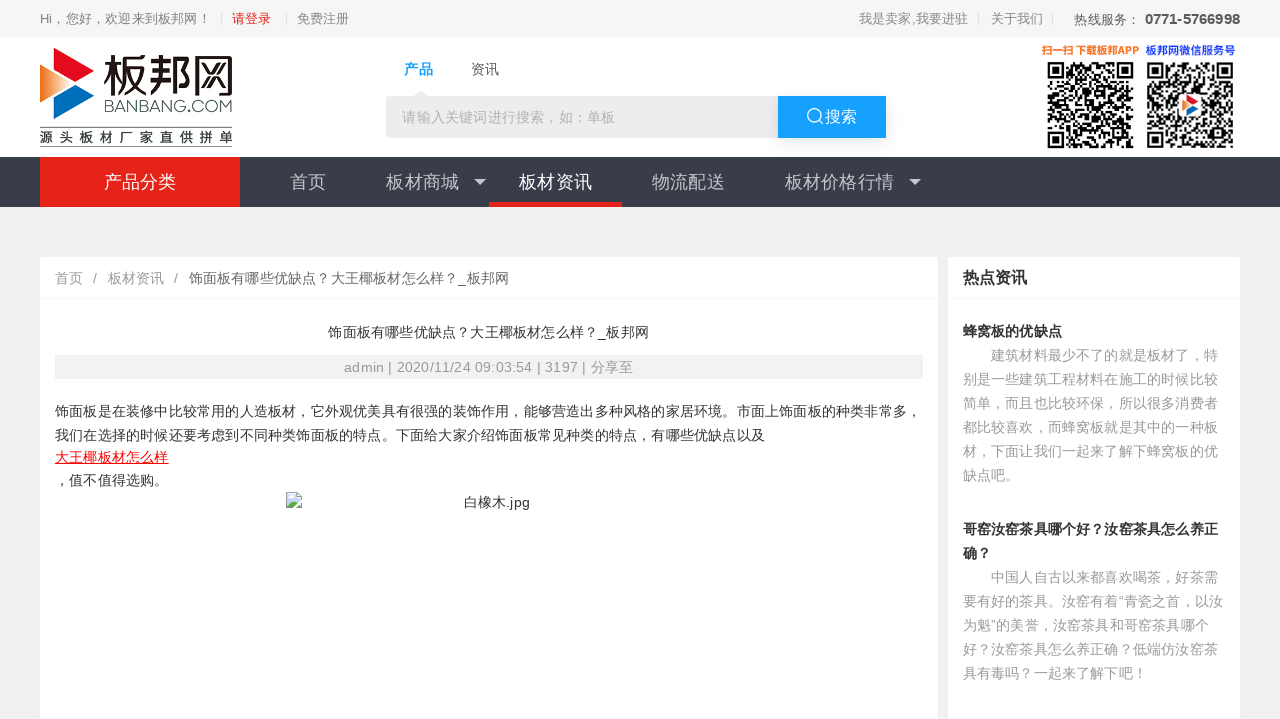

--- FILE ---
content_type: text/html; charset=UTF-8
request_url: http://www.banbang.com/index/article/article/id/10016
body_size: 11016
content:
	<!DOCTYPE html>
<html>
<head>
    <meta charset="utf-8">
    <meta name="viewport" content="width=device-width, initial-scale=1, maximum-scale=1">
    <meta http-equiv="X-UA-Compatible" content="IE=edge,chrome=1">
    <meta name="viewport" content="width=device-width, initial-scale=1, maximum-scale=1">
    <meta name="apple-mobile-web-app-status-bar-style" content="black"> 
    <meta name="apple-mobile-web-app-capable" content="yes">
    <meta name="format-detection" content="telephone=no">
    <title>饰面板有哪些优缺点？大王椰板材怎么样？_板邦网</title>
    <meta name="keywords" content="" />
    <meta name="description" content="饰面板是在装修中比较常用的人造板材，它外观优美具有很强的装饰作用，能够营造出多种风格的家居环境。市面上饰面板的种类非常多，我们在选择的时候还要考虑到不同种类饰面板的特点。下面给大家介绍饰面板常见种类的" />
    <link rel="stylesheet" href="/assets/public/css/base.css">
    <link rel="stylesheet" href="/assets/public/css/swiper.min.css">
    <link rel="stylesheet" href="/assets/public/css/jquery.fancybox.min.css">
    <link rel="stylesheet" href="/assets/index/src/css/layui.css">
    <link rel="stylesheet" href="/assets/public/css/style.css?v=202101251636">
    <script src="/assets/index/src/layui.js"></script>
    <link rel="stylesheet" href="/assets/index/css/index.css">
    <link rel="stylesheet" href="/assets/public/css/mobile.css">
    <meta name="sogou_site_verification" content="ZKkBdSbTwt"/>
</head>
<body  class="nohome ">
    <!-- Header Start -->
	<header class="header">
	    <div class="toolbar">
	    	<div class="cus-container">
				<div class="publicblock clearfix">
					<div class="toolbar-left">
						<p class="welcome"><i class="iconheader icon-welcome"></i>
						Hi，您好，欢迎来到板邦网！						
						</p>
						<p class="member-entry">
							 
								<a href="/index/user/login" class="login-entry">请登录</a>
								<a href="/index/user/register" class="register-entry">免费注册</a>
														
							
						</p>
					</div>
					<div class="toolbar-right">
						<ul class="toolbar-menu">
                            <li><a href="/index/member/settled">我是卖家,我要进驻</a></li>
							<li><a href="/article/1">关于我们</a></li>
						</ul>
						<div class="contact"> 热线服务：
			          		<em>0771-5766998</em>
				        </div>
					</div>
				</div>
			</div>
	    </div>
	    <div class="logo">
	    	<div class="cus-container">
	    		<div class="wrap">
			    	<div class="lg-img">
			    		<a href="/"><img src="/assets/public/images/logo.jpg" alt=""></a>
			    	</div>
			    	<div class="lg-search">
						<div class="in-search-box">
							<div class="search-box downListinput">
							    <input type="text" value="" id="topkeyword" class="dListinput" autocomplete="off" placeholder="请输入关键词进行搜索，如：单板" />
							    <div class="type-search-box">
									<ul class="clearfix type-search-list typeSearchList">
										<li class="fl on" data-index="1"><span>产品</span></li>
										<li class="fl " data-index="2"><span>资讯</span></li>
									</ul>
							    </div>
							    <div class="search-btn-box">
							     <a href="javascript:;" class="search-Btn searchBtn dListsearchbtn ys" id="btn-search" data-index="5" data-headplace="1" data-headposition="4"><em class="icon-svg-Search"></em><span>搜索</span></a>
							    </div>
							</div>
						</div>
			    	</div>
			    	<div class="lg-qrcode">
                        <img src="/assets/public/images/qrcode-download.jpg" alt="">
			    		<img src="/assets/public/images/d_wx_fw.jpg" alt="">
			    	</div>
		    	</div>
	    	</div>
	    </div>
    </header>
    <!-- Header End -->
		
   <div class="menu-header">
        <div class="menu-bar">
            <div class="view">
                <!-- 左侧分类 -->
                <div class="category">
                    <h2>产品分类</h2>
                    <ul class="category-option">
						                        <li class="cat-item top-cat">
                            <div>
                                <a class="txt" href="#">建筑模板</a>
                            </div>
							
                            <div class="sub-cat clearfix">
                                <div class="sub-cat-links Left">
                                    <ul class="sub-group clearfix">
										                                        <li class="Left sub-title">
                                            <a href="#"><i class="i-t"></i>耐用层层过胶</a>
                                        </li>
										                                        <li class="Left sub-title">
                                            <a href="#"><i class="i-t"></i>全一级过胶</a>
                                        </li>
										                                        <li class="Left sub-title">
                                            <a href="#"><i class="i-t"></i>清水覆膜板</a>
                                        </li>
										                                        <li class="Left sub-title">
                                            <a href="#"><i class="i-t"></i>统级芯板</a>
                                        </li>
										                                        <li class="Left sub-title">
                                            <a href="#"><i class="i-t"></i>精选一级材芯</a>
                                        </li>
																			</ul>
                                </div>
                            </div>
							
                        </li>
						                        <li class="cat-item top-cat">
                            <div>
                                <a class="txt" href="#">包装板</a>
                            </div>
							
                            <div class="sub-cat clearfix">
                                <div class="sub-cat-links Left">
                                    <ul class="sub-group clearfix">
																			</ul>
                                </div>
                            </div>
							
                        </li>
						                        <li class="cat-item top-cat">
                            <div>
                                <a class="txt" href="#">木方</a>
                            </div>
							
                            <div class="sub-cat clearfix">
                                <div class="sub-cat-links Left">
                                    <ul class="sub-group clearfix">
										                                        <li class="Left sub-title">
                                            <a href="#"><i class="i-t"></i>进口澳松</a>
                                        </li>
										                                        <li class="Left sub-title">
                                            <a href="#"><i class="i-t"></i>进口白松</a>
                                        </li>
										                                        <li class="Left sub-title">
                                            <a href="#"><i class="i-t"></i>国产松木</a>
                                        </li>
										                                        <li class="Left sub-title">
                                            <a href="#"><i class="i-t"></i>进口铁杉</a>
                                        </li>
										                                        <li class="Left sub-title">
                                            <a href="#"><i class="i-t"></i>进口云杉</a>
                                        </li>
																			</ul>
                                </div>
                            </div>
							
                        </li>
						                        <li class="cat-item top-cat">
                            <div>
                                <a class="txt" href="#">单板</a>
                            </div>
							
                            <div class="sub-cat clearfix">
                                <div class="sub-cat-links Left">
                                    <ul class="sub-group clearfix">
										                                        <li class="Left sub-title">
                                            <a href="#"><i class="i-t"></i>特级三无</a>
                                        </li>
										                                        <li class="Left sub-title">
                                            <a href="#"><i class="i-t"></i>普通三无</a>
                                        </li>
										                                        <li class="Left sub-title">
                                            <a href="#"><i class="i-t"></i>市场板</a>
                                        </li>
										                                        <li class="Left sub-title">
                                            <a href="#"><i class="i-t"></i>开口板</a>
                                        </li>
																			</ul>
                                </div>
                            </div>
							
                        </li>
						                        <li class="cat-item top-cat">
                            <div>
                                <a class="txt" href="#">家具板</a>
                            </div>
							
                            <div class="sub-cat clearfix">
                                <div class="sub-cat-links Left">
                                    <ul class="sub-group clearfix">
																			</ul>
                                </div>
                            </div>
							
                        </li>
						                        <li class="cat-item top-cat">
                            <div>
                                <a class="txt" href="#">刨花板</a>
                            </div>
							
                            <div class="sub-cat clearfix">
                                <div class="sub-cat-links Left">
                                    <ul class="sub-group clearfix">
																			</ul>
                                </div>
                            </div>
							
                        </li>
						                    </ul>
                </div>
                <!-- 导航 -->
			
                <ul class="navigator layui-nav">
					
												<li class="layui-nav-item " >
								<a  href="/index/index">首页</a>
																	
							</li>
													<li class="layui-nav-item " >
								<a  href="/index/shop/shoplist/cid/">板材商城</a>
																		<dl class="layui-nav-child">
																						<dd><a href="/index/shop/shoplist/cid/1">建筑模板</a></dd>
																							<dd><a href="/index/shop/shoplist/cid/2">包装板</a></dd>
																							<dd><a href="/index/shop/shoplist/cid/2">木方</a></dd>
																							<dd><a href="/index/shop/shoplist/cid/4">单板</a></dd>
																							<dd><a href="/index/shop/shoplist/cid/105">中纤板</a></dd>
																							<dd><a href="/index/shop/shoplist/cid/106">刨花板</a></dd>
																				</dl>	
																	
							</li>
													<li class="layui-nav-item layui-this" >
								<a  href="/index/article">板材资讯</a>
																	
							</li>
													<li class="layui-nav-item " >
								<a  href="/index/logistics">物流配送</a>
																	
							</li>
													<li class="layui-nav-item " >
								<a  href="/index/hangqing/jianzhumuban">板材价格行情</a>
																		<dl class="layui-nav-child">
																						<dd><a href="/index/hangqing/jianzhumuban">建筑模板价格</a></dd>
																							<dd><a href="/index/hangqing/mufang">建筑木方价格</a></dd>
																				</dl>	
																	
							</li>
						
                </ul>

            </div>
        </div>
    </div>

 

	

	<div id="main-content" >
		<div class="container1200" >
			<div class="layui-row layui-col-space10">
				<div class="layui-col-xs9" >
					<div class="layui-card">
													
						<div class="layui-card-header">
							<span class="layui-breadcrumb" style="visibility: visible;display: flex;">
								<a href="/">首页</a><span lay-separator="">/</span>
								
																<a href="/index/Article/index">
																			板材资讯<span lay-separator="">/</span>
																	</a>
								
																	<a href='#'><cite>饰面板有哪些优缺点？大王椰板材怎么样？_板邦网</cite></a>
																
							</span>
						</div>
						 

						
						<div class="layui-card-body">
							<div id="article" style="margin-bottom: 20px;">
								<h1 id="article-title" >饰面板有哪些优缺点？大王椰板材怎么样？_板邦网</h1>
								<div class="author">
								admin	| 2020/11/24 09:03:54   | 3197 | 分享至
								</div>
							</div>
							<div id="articl-content">
								<p><span style="line-height: 1.5em; font-family: 宋体;">饰面板是在装修中比较常用的人造板材，它外观优美具有很强的装饰作用，能够营造出多种风格的家居环境。市面上饰面板的种类非常多，我们在选择的时候还要考虑到不同种类饰面板的特点。下面给大家介绍饰面板常见种类的特点，有哪些优缺点以及<a style="text-decoration: underline;color:red" href="https://www.banbang.com" target="_self">大王椰板材怎么样</a>，值不值得选购。</span></p>
<p style="text-align:center"><span style="line-height: 1.5em; font-family: 宋体;"><img src="https://image2.banbang.com/100002/image/586a44deda22b1ecd14887e0b4f26081.jpg" title="白橡木.jpg" alt="白橡木.jpg" width="405" height="309"></span></p>
<p style="line-height: 1.5em;"><span style="font-size: 16px;"><strong><span style="font-size: 16px; font-family: 宋体;">常见</span></strong><strong><span style="font-size: 16px; font-family: 宋体;">种类的特点</span></strong></span></p>
<p style="line-height: 1.5em;"><span style="font-family: 宋体; font-size: 16px;">白橡</span></p>
<p style="line-height: 1.5em;"><span style="font-family: 宋体; font-size: 16px;">色泽略浅，纹理淡雅。直纹虽无鲜明对比，但却有返朴归真之感，装饰效果自然。</span></p>
<p style="line-height: 1.5em;"><span style="font-family: 宋体; font-size: 16px;">红橡</span></p>
<p style="line-height: 1.5em;"><span style="font-family: 宋体; font-size: 16px;">主要产于美国。纹理粗犷，花纹清楚，深受欧美地区喜爱。</span></p>
<p style="line-height: 1.5em;"><span style="font-family: 宋体; font-size: 16px;">雀眼树瘤</span></p>
<p style="line-height: 1.5em;"><span style="font-family: 宋体; font-size: 16px;">看似雀眼。与其他饰板搭配，有如画龙点睛的效果。</span></p>
<p style="line-height: 1.5em;"><span style="font-family: 宋体; font-size: 16px;">玫瑰树瘤</span></p>
<p style="line-height: 1.5em;"><span style="font-family: 宋体; font-size: 16px;">质地细腻，色泽鲜丽，图案独特，适用于点缀配色。</span></p>
<p style="line-height: 1.5em;"><span style="font-family: 宋体; font-size: 16px;">美国樱桃</span></p>
<p style="line-height: 1.5em;"><span style="font-family: 宋体; font-size: 16px;">自然柔美，色泽粉中带绿，高贵典雅，装饰效果呈现高感度视觉效果。</span></p>
<p style="line-height: 1.5em;"><span style="font-family: 宋体; font-size: 16px;">沙比列</span></p>
<p style="line-height: 1.5em;"><span style="font-family: 宋体; font-size: 16px;">线条粗犷，颜色对比鲜明，装饰效果深隽大方，为家具不可缺少的高级木材。</span></p>
<p style="line-height: 1.5em;"><span style="font-family: 宋体; font-size: 16px;">安丽格</span></p>
<p style="line-height: 1.5em;"><span style="font-family: 宋体; font-size: 16px;">色泽略带浅黄，线条高雅迷人，清新逸气，另有一番韵味。</span></p>
<p style="text-align:center"><img src="https://image2.banbang.com/100002/image/9450e0fdfa01502e78652371041350c1.jpg" title="黑胡桃木饰面板1.jpg" alt="黑胡桃木饰面板1.jpg" width="381" height="312"></p>
<p style="line-height: 1.5em;"><span style="font-size: 16px;"><strong><span style="font-size: 16px; font-family: 宋体;">饰面板的优点</span></strong></span></p>
<p style="line-height: 1.5em;"><span style="font-family: 宋体; font-size: 14px;">1<span style="font-size: 16px; font-family: 宋体;">、饰面板在装饰方面具有独到之处。饰面板最关键部分是木皮贴面，而木皮贴面是由天然木材或科技木刨切而成。饰面板，能够展现出风格各异的风范，满足多种家居风格的要求。</span></span></p>
<p style="line-height: 1.5em;"><span style="font-family: 宋体; font-size: 14px;">2<span style="font-size: 16px; font-family: 宋体;">、饰面板是一种纯木质材料，很符合现代人返璞归真的观念，让人们有了一种贴近自然的感觉。</span></span></p>
<p style="line-height: 1.5em;"><span style="font-size: 16px;"><strong><span style="font-size: 16px; font-family: 宋体;">饰面板的缺点</span></strong></span></p>
<p style="line-height: 1.5em;"><span style="font-family: 宋体; font-size: 14px;">1<span style="font-size: 16px; font-family: 宋体;">、饰面板是人造板材，会释放出一定的游离甲醛。质量合格的饰面板产品会将甲醛释放量限制在对人体无害的范围内，在选购时消费者要注意挑选符合环保标准的产品。</span></span></p>
<p style="line-height: 1.5em;"><span style="font-family: 宋体; font-size: 14px;">2<span style="font-size: 16px; font-family: 宋体;">、饰面板在实际应用中，还需要刷漆，是一件比较麻烦浪费时间的事情。</span></span></p>
<p style="line-height:150%"><strong><span style="font-family: 宋体; font-size: 16px;">大王椰板材怎么样？大王椰饰面板值得选购吗？</span></strong></p>
<p style="line-height:150%"><span style="font-family: 宋体; font-size: 16px;">大王椰饰面板精选天然林中百年柳桉原木做基板，进口柳桉木质坚韧，握钉力更强，弯曲断裂现象。经过三次砂光处理，</span><span style="font-family: 宋体; line-height: 150%; text-align: justify;">杜绝毛刺和漏底；板面超强胶合力，开胶不脱落，光滑平整，纹理更加清晰绚丽。上百款花色，满足最流行家装风格的需要。</span></p>
<p style="line-height: 150%;"><a style="text-decoration: underline;color:red" href="https://www.banbang.com" target="_self"><span style="font-size: 16px; font-family: 宋体;">大王椰板材</span></a><span style="font-size: 16px; font-family: 宋体;">怎么样？大王椰板材是大品牌，值得信赖，找大王椰板材上板邦网，如果你想要找更多优质板材，还是要上板邦网。</span></p>							</div>

						</div>
					 </div>
				
					<div class="layui-card ">
						<div class="layui-card-header recomman-top">相关推荐</div>
												<div class="layui-card ">
							<div class="layui-card-body recomman">
								<div class="layui-row layui-col-space10">
									<div class="layui-col-xs2" >
										<img  src="https://www.banbang.com/uploads/202106011242063a5d31060.png" style="width: 100%;height: 160px;"/>
									</div>
									<div class="layui-col-xs10" >
										<h3 class="recomman-title"> 
										<a href="/article/12935">

											俄罗斯视角下的全球木材趋势和中国市场										</a>
										 </h3>
										<div class="recomman-content">
											俄罗斯作为世界上主要的木材出口国之一，不管是其森林工业还是林业政策，都深刻影响着木材市场。										</div>
										<div class="recomman-author">2021/06/08</div>
									</div>
								</div>
							</div>
						</div>
												<div class="layui-card ">
							<div class="layui-card-body recomman">
								<div class="layui-row layui-col-space10">
									<div class="layui-col-xs2" >
										<img  src="https://www.banbang.com/uploads/202104301729044f7ef2918.jpg" style="width: 100%;height: 160px;"/>
									</div>
									<div class="layui-col-xs10" >
										<h3 class="recomman-title"> 
										<a href="/article/12832">

											未来几个月木材价格的上涨232%可能会失去控制										</a>
										 </h3>
										<div class="recomman-content">
											据Randomlength称，每千板英尺木材的价格在上星期飙升到创纪录的1188美元。自新冠疫情爆发以来，木材价格上涨232%。住宅建造商和DIY爱好者不想听，但是天花板可能会更高，甚至更高。										</div>
										<div class="recomman-author">2021/05/11</div>
									</div>
								</div>
							</div>
						</div>
												<div class="layui-card ">
							<div class="layui-card-body recomman">
								<div class="layui-row layui-col-space10">
									<div class="layui-col-xs2" >
										<img  src="https://www.banbang.com/uploads/202104301657272a7ad3655.jpg" style="width: 100%;height: 160px;"/>
									</div>
									<div class="layui-col-xs10" >
										<h3 class="recomman-title"> 
										<a href="/article/12823">

											 胶合板化工原料疯涨，建筑模板厂集体调价中										</a>
										 </h3>
										<div class="recomman-content">
											 涨价”这个词都已经说累了，可奈何行情太坚挺，上涨情况持续存在，建筑木方上涨行情还未结束，建筑模板涨价就已经开始接力进行！										</div>
										<div class="recomman-author">2021/05/11</div>
									</div>
								</div>
							</div>
						</div>
												<div class="layui-card ">
							<div class="layui-card-body recomman">
								<div class="layui-row layui-col-space10">
									<div class="layui-col-xs2" >
										<img  src="https://www.banbang.com/uploads/20210325145650023a18536.jpg" style="width: 100%;height: 160px;"/>
									</div>
									<div class="layui-col-xs10" >
										<h3 class="recomman-title"> 
										<a href="/article/12710">

											全球工业原木市场未来如何发展？										</a>
										 </h3>
										<div class="recomman-content">
											不久前，IndexBox发表了一份关于世界工业原木市场的报告，详尽分析了未来工业原木的发展方向，对当前工业原木市场做了较为详尽的分析。										</div>
										<div class="recomman-author">2021/04/03</div>
									</div>
								</div>
							</div>
						</div>
												<div class="layui-card ">
							<div class="layui-card-body recomman">
								<div class="layui-row layui-col-space10">
									<div class="layui-col-xs2" >
										<img  src="https://www.banbang.com/uploads/202103261659116d3c18880.jpg" style="width: 100%;height: 160px;"/>
									</div>
									<div class="layui-col-xs10" >
										<h3 class="recomman-title"> 
										<a href="/article/12700">

											2021年第一季度全球木材价格指数普遍上涨										</a>
										 </h3>
										<div class="recomman-content">
											由于北美和欧洲对原木的需求增加，全球锯木价格持续在高位运行，木材价格指数在2020年第四季度上涨了8%。										</div>
										<div class="recomman-author">2021/04/01</div>
									</div>
								</div>
							</div>
						</div>
												<div class="layui-card ">
							<div class="layui-card-body recomman">
								<div class="layui-row layui-col-space10">
									<div class="layui-col-xs2" >
										<img  src="https://www.banbang.com/uploads/202103260937304d7792983.jpg" style="width: 100%;height: 160px;"/>
									</div>
									<div class="layui-col-xs10" >
										<h3 class="recomman-title"> 
										<a href="/article/12692">

											价格做烂了，市场乱了，生意还能持续多久？										</a>
										 </h3>
										<div class="recomman-content">
											我们有一种本领：不是把产品做好，而是把价格做低。大多数行业都一样，得点儿小便宜就沾沾自喜，不知不觉之后自己就把自己给灭了。										</div>
										<div class="recomman-author">2021/03/31</div>
									</div>
								</div>
							</div>
						</div>
												<div class="layui-card ">
							<div class="layui-card-body recomman">
								<div class="layui-row layui-col-space10">
									<div class="layui-col-xs2" >
										<img  src="https://www.banbang.com/uploads/20210326165911009829938.jpg" style="width: 100%;height: 160px;"/>
									</div>
									<div class="layui-col-xs10" >
										<h3 class="recomman-title"> 
										<a href="/article/12687">

											受化工等原材料价格影响，全国建筑模板行情普遍上涨1-2元/张										</a>
										 </h3>
										<div class="recomman-content">
											建筑模板价格上涨。据商家反映，自开春以来建筑模板的价格便开始呈现走升趋势，涨幅为1-2元/张。										</div>
										<div class="recomman-author">2021/03/30</div>
									</div>
								</div>
							</div>
						</div>
												<div class="layui-card ">
							<div class="layui-card-body recomman">
								<div class="layui-row layui-col-space10">
									<div class="layui-col-xs2" >
										<img  src="https://www.banbang.com/uploads/202005271634563446e1124.jpeg" style="width: 100%;height: 160px;"/>
									</div>
									<div class="layui-col-xs10" >
										<h3 class="recomman-title"> 
										<a href="/article/12685">

											欧洲采伐减少，导致3月林场原木供应减少										</a>
										 </h3>
										<div class="recomman-content">
											2021年2月初，刚果民主共和国非政府机构保护刚果米扬博生在卢本巴希(Lubumbashi)组织了一次关于血檀(boisrouge)问题的研讨会。										</div>
										<div class="recomman-author">2021/03/30</div>
									</div>
								</div>
							</div>
						</div>
						
					</div>
				</div>
				
				
				<div class="layui-col-xs3">
					
					<div class="layui-card">
						<div class="layui-card-header hotpot-zixun">热点资讯</div>
												<div class="layui-card-body">
							<a href="#">
								<div class="right-side-title">
									<h3 class="recomman-title">
									<a href="/article/7804">
									
										蜂窝板的优缺点									</a>
									 </h3>
								</div>
								<div class="right-side-p">
									
	　　建筑材料最少不了的就是板材了，特别是一些建筑工程材料在施工的时候比较简单，而且也比较环保，所以很多消费者都比较喜欢，而蜂窝板就是其中的一种板材，下面让我们一起来了解下蜂窝板的优缺点吧。
								</div>
							</a>
						 
						</div>
												<div class="layui-card-body">
							<a href="#">
								<div class="right-side-title">
									<h3 class="recomman-title">
									<a href="/article/7233">
									
										哥窑汝窑茶具哪个好？汝窑茶具怎么养正确？									</a>
									 </h3>
								</div>
								<div class="right-side-p">
									
	　　中国人自古以来都喜欢喝茶，好茶需要有好的茶具。汝窑有着“青瓷之首，以汝为魁”的美誉，汝窑茶具和哥窑茶具哪个好？汝窑茶具怎么养正确？低端仿汝窑茶具有毒吗？一起来了解下吧！


	

								</div>
							</a>
						 
						</div>
												<div class="layui-card-body">
							<a href="#">
								<div class="right-side-title">
									<h3 class="recomman-title">
									<a href="/article/8493">
									
										粉红色象牙木木材树种详解									</a>
									 </h3>
								</div>
								<div class="right-side-p">
									
	　　粉红象牙木是世界珍稀的重木，是祖鲁族的神木。这种木头质地坚硬，非常实心重手，纹理也很特别，所以很适合做一些工艺品，由于粉红色象牙木生长非常缓慢，加上分布的散，所以很难得。主要分布在非洲的南非								</div>
							</a>
						 
						</div>
												<div class="layui-card-body">
							<a href="#">
								<div class="right-side-title">
									<h3 class="recomman-title">
									<a href="/article/8117">
									
										黄杨木的特征和鉴别方法									</a>
									 </h3>
								</div>
								<div class="right-side-p">
									
	　　黄杨木又称为鱼鳞黄杨，木色呈鲜黄或是黄褐色，表面具有油润的光泽而被人称为象牙黄，通常人们用于雕刻，但是现在市场上有很多假的黄杨木，那么黄杨木如何鉴别真假呢？现将真假黄杨木鉴别方法大致给大家讲								</div>
							</a>
						 
						</div>
												<div class="layui-card-body">
							<a href="#">
								<div class="right-side-title">
									<h3 class="recomman-title">
									<a href="/article/6308">
									
										门锁打不开怎么办？门锁打不开原因和处理方法									</a>
									 </h3>
								</div>
								<div class="right-side-p">
									
	　　门锁还好好的，但是钥匙就是打不开，那么是什么原因导致的呢。下面小编为大家介绍下集中门锁打不开的原因和解决办法。


	

	门锁打不开有几种情况：


	　　锁具卡住异物
								</div>
							</a>
						 
						</div>
												<div class="layui-card-body">
							<a href="#">
								<div class="right-side-title">
									<h3 class="recomman-title">
									<a href="/article/8890">
									
										如何鉴别绿檀？									</a>
									 </h3>
								</div>
								<div class="right-side-p">
									
	自古以来，人们通常都习惯于按照木材的颜色或花纹来为木材命名，什么紫檀、黄花梨、乌木、红木、鸡翅木都是如此。今天要说到的“绿檀”也是其中之一。


	

	绿檀也被叫做百乐圣檀，是愈疮木								</div>
							</a>
						 
						</div>
												<div class="layui-card-body">
							<a href="#">
								<div class="right-side-title">
									<h3 class="recomman-title">
									<a href="/article/1">
									
										「关于我们」-板邦网简介|广西板邦供应链集团有限公司简介-板邦网									</a>
									 </h3>
								</div>
								<div class="right-side-p">
									广西板邦供应链集团有限公司（原广西找板材电子商务有限公司）旗下运营的板邦网（官网网址： www.banbang.com）、于 2016 年 4 月 15 日，正式推出平台试运营。								</div>
							</a>
						 
						</div>
												<div class="layui-card-body">
							<a href="#">
								<div class="right-side-title">
									<h3 class="recomman-title">
									<a href="/article/8695">
									
										杉木的优缺点									</a>
									 </h3>
								</div>
								<div class="right-side-p">
									
	　　目前市面上对于床板材料的售卖可谓是琳琅满目，千差万别，而这其中的佼佼者要数实木、红椿、杉木几种，杉木也叫香杉木，因为杉木自然的带有一种木材的芬芳，一般来讲杉木分为有巴结和无巴结两种，显而易见								</div>
							</a>
						 
						</div>
												<div class="layui-card-body">
							<a href="#">
								<div class="right-side-title">
									<h3 class="recomman-title">
									<a href="/article/12641">
									
										如何去除建筑模板上的混凝土和清除表面的污渍？									</a>
									 </h3>
								</div>
								<div class="right-side-p">
									施工过程中我们经常看到混凝土粘在建筑木模板上不能去除的现象，为什么混凝土会粘在建筑木模板上？贴好之后应该怎样处理？								</div>
							</a>
						 
						</div>
												<div class="layui-card-body">
							<a href="#">
								<div class="right-side-title">
									<h3 class="recomman-title">
									<a href="/article/7698">
									
										地板接缝变大原因和处理方法									</a>
									 </h3>
								</div>
								<div class="right-side-p">
									
	　　地板安装时接缝不大，但是没想到使用久了使得地板接缝处越来越大。那么让我们一起来了解下地板接缝变大原因和处理方法吧。


	

	　　地板接缝变大原因


	　　1、地板接缝变								</div>
							</a>
						 
						</div>
												<div class="layui-card-body">
							<a href="#">
								<div class="right-side-title">
									<h3 class="recomman-title">
									<a href="/article/8758">
									
										南通家具市场有哪几家？其具体地址在哪里？									</a>
									 </h3>
								</div>
								<div class="right-side-p">
									
	　　家具的采购不仅要符合自己的心意，也要考虑到装修风格、实用性、周围环境等，采购家具最好多去几个家具市场，多比几家门店。就算是同一个品牌，在不同的家具市场可能也有不同的价位，只有比较之后才能做到								</div>
							</a>
						 
						</div>
												<div class="layui-card-body">
							<a href="#">
								<div class="right-side-title">
									<h3 class="recomman-title">
									<a href="/article/13643">
									
										2022年04月20日建筑木方交易指导价格									</a>
									 </h3>
								</div>
								<div class="right-side-p">
									2022年04月20日建筑木方交易指导价格,最新建筑模板行情,最新木方行情,板帮网								</div>
							</a>
						 
						</div>
											</div>
				</div>
			</div>
		</div>

		

	</div>


	

	
	

	<!-- 主要内容end -->
<!-- Footer Start -->
<footer>
	<div class="section-nav">
		<div class="cus-container">
			<div class="foot-links">
				<span class="links-title">友情链接：</span>
							</div>
		</div>
	</div>

	<div class="section-guide">
		<div class="cus-container">
			<div class="foot-list">
				<div class="mod-ft service">
					<div class="hd">
						<div class="icon-mod"><i class="iconfont icon-kefu"></i></div>
						<h3>在线客服</h3>
					</div>
					<div class="bd">
						<p>客服热线：0771-5766998</p>
						<p>客服ＱＱ：9507319</p>
						<p>微信公众号：板邦网</p>
						<p>邮箱：service@banbang.com</p>
					</div>
				</div>
				<div class="mod-ft">
					<div class="hd">
						<div class="icon-mod"><i class="iconfont icon-show_goumai_fill"></i></div>
						<h3>我要买板材</h3>
					</div>
					<div class="bd">
						<a href="/index/help/findgoods" target="_blank">如何自己找货</a>
						<a href="/index/help/transaction" target="_blank">如何委托交易</a>
						<a href="/index/help/matchinglist" target="_blank">如何查看撮合单状态</a>
						<a href="/index/help/transactionsheet" target="_blank">如何查看交易单状态 </a>
					</div>
				</div>
				<div class="mod-ft">
					<div class="hd">
						<div class="icon-mod"><i class="iconfont icon-che-tianchong"></i></div>
						<h3>我要卖板材</h3>
					</div>
					<div class="bd">
						<a href="/index/help/issueorder" target="_blank">如何发布订单</a>
						<a href="/index/help/supplycommodity" target="_blank">如何为采购信息供货</a>
					</div>
				</div>
				<div class="mod-ft">
					<div class="hd">
						<div class="icon-mod f20"><i class="iconfont icon-wenhao"></i></div>
						<h3>帮助中心</h3>
					</div>
					<div class="bd">
						<a href="/index/help/registerflow" target="_blank">注册流程</a>
						<a href="/index/help/forgotpassword" target="_blank">无法登录/忘记密码</a>
						<a href="/index/help/finance" target="_blank">财务管理</a>
						<a href="/index/help/evaluate" target="_blank">如何评价</a>
						<a href="/index/help/account" target="_blank">修改账户信息</a>
						<a href="/index/help/feedback" target="_blank">在线意见反馈</a>
					</div>
				</div>
				<div class="mod-ft wx-qrcode">
					<div class="hd">
						<div class="icon-mod"><i class="iconfont icon-erweima"></i></div>
						<h3>关注我们</h3>
					</div>

					<div class="bd">
						<div class="wx-fw">
							<div class="tl">板邦交易平台<br>(微信服务号)</div>
							<div class="tm">
								<img src="/assets/public/images/d_wx_fw.jpg" alt="">
							</div>
						</div>
						<div class="wx-dy">
							<div class="tl">板邦网视点 <br>(微信订阅号)</div>
							<div class="tm">
								<img src="/assets/public/images/d_wx_dy.jpg" alt="">
							</div>
						</div>
					</div>
				</div>
			</div>
		</div>
	</div>

	<div class="section-copyright">
		<div class="cus-container">
			<div class="cp-list">
				<p class="cp-item item1">
					COPYRIGHT © 2015-2020 板邦网 www.banbang.com 广西板邦供应链集团有限公司 	<a href="https://beian.miit.gov.cn" target="_blank">桂ICP备15009294号-15</a>  |
					<a href="https://beian.miit.gov.cn" target="_blank">增值电信业务经营许可证：桂B2-20180086</a> |
					<a href="/article/1" rel="nofollow" target="_blank">关于我们</a> |
					<a href="/article/1" rel="nofollow" target="_blank">联系我们</a>
				</p>
				<div class="cp-item item3">
					<a rel="nofollow" target="_blank"
						href="http://www.beian.gov.cn/portal/registerSystemInfo?recordcode=45010302001737"><img
							src="/assets/public/images/beian.png">桂公网安备 45010302001737号</a>
				</div>
				<p class="cp-item item2">
					<a href="javascript:void(0)" title="网警图标" target="_blank">
						<img src="/assets/public/images/gswj.png" alt="网警图标">
					</a>

					<a href="javascript:void(0)" title="可信网站图标" target="_blank">
						<img src="/assets/public/images/aqjc.png" alt="可信网站图标">
					</a>
				</p>
			</div>
		</div>
	</div>
</footer>
<!-- Footer End -->
<!-- 右侧固定工具栏
    <div class="site-tool">
        <a  href="javascript:void(0);" id="openZoosUrlpre" >
            <i class="iconfont icon-kefu"></i>
            在线咨询
        </a>
    </div>
     -->
</body>

<script data-localSrc="/assets/public/js/swiper.min.js" src="https://lib.baomitu.com/Swiper/5.4.5/js/swiper.min.js">
</script>
<script data-localSrc="/assets/public/js/jquery.min.js" src="https://lib.baomitu.com/jquery/1.12.4/jquery.min.js">
</script>
<script data-localSrc="/assets/public/js/jquery.validate.min.js"
	src="https://cdn.jsdelivr.net/npm/jquery-validation@1.19.2/dist/jquery.validate.min.js"></script>
<script data-localSrc="/assets/public/js/jquery.fancybox.min.js"
	src="https://lib.baomitu.com/fancybox/3.5.7/jquery.fancybox.min.js"></script>
<script src="/assets/public/js/area.js"></script>
<script src="/assets/public/js/select.js"></script>
<script src="/assets/public/js/main.js"></script>
<!-- <script language="javascript" src="https://dkt.zoosnet.net/JS/LsJS.aspx?siteid=DKT70867337&lng=cn"></script> -->
<script language="javascript" type="text/javascript" src="https://js.users.51.la/18769766.js"></script>
<noscript><a href="https://www.51.la/?18769766" target="_blank" rel="nofollow"><img
			alt="&#x6211;&#x8981;&#x5566;&#x514D;&#x8D39;&#x7EDF;&#x8BA1;" src="https://img.users.51.la/18769766.asp"
			style="border:none" /></a></noscript>
<script src="https://s19.cnzz.com/z_stat.php?id=1273717015&web_id=1273717015" language="JavaScript"></script>
<script>
	function errorload(elem) { //cdn错误
		if (elem.getAttribute('data-errorTimes') == 1) {
			elem.onerror = null; // 执行完onerror事件后，置οnerrοr=null 来清除onerror事件。
			return;
		}
		elem.setAttribute('data-errorTimes', 1);
		var _src = elem.getAttribute('data-localSrc');
		loadScript(_src, elem);
	}

	function loadScript(_src, prevEl) { //引入本地js
		var _el = document.createElement('script');
		_el.src = _src;
		if (prevEl) {
			prevEl.parentNode.insertBefore(_el, prevEl.nextSibling);
		} else {
			document.body.appendChild(_el);
		}
	}
	var bdvid = '
	';
	(function() {
		var bp = document.createElement('script');
		var curProtocol = window.location.protocol.split(':')[0];
		if (curProtocol === 'https') {
			bp.src = 'https://zz.bdstatic.com/linksubmit/push.js';
		} else {
			bp.src = 'http://push.zhanzhang.baidu.com/push.js';
		}
		var s = document.getElementsByTagName("script")[0];
		s.parentNode.insertBefore(bp, s);

		var hm = document.createElement("script");
		hm.src = "https://hm.baidu.com/hm.js?659ce9551bf9d87d1148eb59bc1b81ac";
		var s = document.getElementsByTagName("script")[0];
		s.parentNode.insertBefore(hm, s);
	})();
</script>


</html>
 

--- FILE ---
content_type: text/css
request_url: http://www.banbang.com/assets/public/css/style.css?v=202101251636
body_size: 17839
content:
/*other*/
@font-face { font-family: "iconfont"; src: url('[data-uri]') format('woff2'); }
.iconfont { font-family: "iconfont" !important; font-size: 16px; font-style: normal; -webkit-font-smoothing: antialiased; -moz-osx-font-smoothing: grayscale }
.icon-link:before { content: "\e94c" }
.icon-aui-icon-close:before { content: "\e606" }
.icon-aui-icon-down:before { content: "\e60b" }
.icon-aui-icon-left:before { content: "\e615" }
.icon-aui-icon-right:before { content: "\e628" }
.icon-aui-icon-top:before { content: "\e62c" }
.icon-right-circle-fill:before { content: "\e6d2" }
.icon-left-circle-fill:before { content: "\e6d3" }

/*banbang*/
@font-face {font-family: "iconfont";
  src: url('../fonts/iconfont.eot?t=1599120024040');
  src: url('../fonts/iconfont.eot?t=1599120024040#iefix') format('embedded-opentype'),
  url('[data-uri]') format('woff2'),
  url('../fonts/iconfont.woff?t=1599120024040') format('woff'),
  url('../fonts/iconfont.ttf?t=1599120024040') format('truetype'),
  url('../fonts/iconfont.svg?t=1599120024040#iconfont') format('svg');
}

.icon-icon5:before { content: "\e623"; }
.icon-icon3:before { content: "\e63b"; }
.icon-icon4:before { content: "\e63d"; }
.icon-lianxidianhua:before { content: "\e626"; }
.icon-dianzan:before { content: "\e635"; }
.icon-jiahao:before { content: "\e636"; }
.icon-jianhao:before { content: "\e637"; }
.icon-shouhou:before { content: "\e638"; }
.icon-gouwuche:before { content: "\e633"; }
.icon-kefu-ermai:before { content: "\e634"; }
.icon-jia:before { content: "\e600"; }
.icon-jian:before { content: "\e601"; }
.icon-baojiaquotation:before { content: "\e63a"; }
.icon-baojiaquotation2:before { content: "\e63c"; }
.icon-xiangxia1:before { content: "\e60c"; }
.icon-weizhi:before { content: "\e650"; }
.icon-ziyuan:before { content: "\e64b"; }
.icon-shouji1:before { content: "\e639"; }
.icon-erweima1:before { content: "\e668"; }
.icon-xuanzhongjiaobiao:before { content: "\e610"; }
.icon-remen:before { content: "\e8c9"; }
.icon-xiangshang:before { content: "\e616"; }
.icon-xiangyou:before { content: "\e61a"; }
.icon-xiangyou1:before { content: "\e61b"; }
.icon-xiangzuo:before { content: "\e61d"; }
.icon-xiangzuo1:before { content: "\e61e"; }
.icon-icon1:before { content: "\e62f"; }
.icon-icon:before { content: "\e630"; }
.icon-icon11:before { content: "\e631"; }
.icon-icon2:before { content: "\e632"; }
.icon-yunshuzhongwuliu-xianxing:before { content: "\e882"; }
.icon-jiesuan-xianxing:before { content: "\e895"; }
.icon-xinwenzixun-xianxing:before { content: "\e8a7"; }
.icon-weixin:before { content: "\e62c"; }
.icon-erweima:before { content: "\e701"; }
.icon-che-tianchong:before { content: "\e65c"; }
.icon-wenhao:before { content: "\e7a1"; }
.icon-kefu:before { content: "\e62d"; }
.icon-show_goumai_fill:before { content: "\e627"; }

body { background-color: #f5f5f5; }
html,body { height: 100%; }
.cus-container { width: 1200px; margin: 0 auto; }

.trans { -webkit-transition: .3s ease; -o-transition: .3s ease; transition: .3s ease; }

.ovf-line2 { overflow: hidden; text-overflow: ellipsis; display: -webkit-box; -webkit-line-clamp: 2; -webkit-box-orient: vertical; }
a[href="https://www.51.la/?comId=18769766"],
a[href="https://www.cnzz.com/stat/website.php?web_id=1273717015"] { margin: 0 auto; width: 100%; background: #1d1d1d; text-align: center; }
a[href="https://www.cnzz.com/stat/website.php?web_id=1273717015"] { color: #fff; padding: 5px 0; }

.triangle-left { width: 0; height: 0; border-top: 10px solid transparent; border-right: 10px solid #fbd65d; border-bottom: 10px solid transparent; }

/*Header*/
/*.header { margin-bottom: 10px; }*/
/*Header-toolbar*/
.header .toolbar { height: 37px; background: #F6F6F6; line-height: 37px; font-size: 13px; }
.header .toolbar a { color: #878787; }
.header .toolbar-left { height: 100%; float: left; }
.header .toolbar-left .welcome { color: #808080; float: left; position: relative; line-height: 37px; }
.header .toolbar-left .welcome i { display: block; position: absolute; left: 0; top: 50%; margin-top: -8px; width: 14px; height: 14px; }
.header .toolbar-left .member-entry { float: left; margin-left: 10px; line-height: 37px; }
.header .toolbar-left .member-entry a { height: 12px; border-left: 1px solid #E1E1E1; padding: 0 10px; display: inline-block; line-height: 12px; }
.header .toolbar-left .login-entry { color: #e62318; }
.header .toolbar-right { float: right; height: 37px; }
.header .toolbar-right .toolbar-menu { float: left; }
.header .toolbar-right .toolbar-menu li { float: left; border-left: 1px solid transparent; border-right: 1px solid transparent; position: relative; }
.header .toolbar-right .toolbar-menu li a { display: block; padding: 0 10px; position: relative; line-height: 37px; transition: all 0.3s; }
.header .toolbar-right .toolbar-menu li a:hover { color: #e62318 }
.header .toolbar-right .toolbar-menu li a:before { content: ""; display: block; position: absolute; width: 1px; height: 12px; top: 50%; margin-top: -6px; right: 0; background: #E1E1E1; }
.header .toolbar-right .contact { float: left; color: #5B5B5B; height: 100%; padding: 0 0 0 20px; }
.header .toolbar-right .contact em { font-size: 15px; font-family: arial; font-weight: 700; }

/*Header-logo*/
/*.header .logo { border-bottom: 1px solid #f6f6f6; }*/
.header .logo { background: #fff; }
.header .logo .wrap { width: 100%; height: 120px; display: flex; justify-content: space-between; align-items: center; }
.header .lg-img img { max-height: 100px; }

/*lg-search*/
.fl { float: left; }
.lg-search .in-search-box { width: 500px; margin: 0 auto; left: 0px; height: 42px; position: relative; z-index: 20; }
.lg-search .in-search-box .search-box { width: 100%; height: 42px; position: relative; margin-top: 40px; box-sizing: border-box; border-radius: 4px; }
.lg-search .in-search-box .search-box input[type="text"] { width: 100%; padding-right: 16px; padding-left: 16px; font-size: 14px; box-sizing: border-box; border-radius: 4px; height: 100%; background-color: rgba(255, 255, 255, 0.85); color: rgba(0, 0, 0, 0.65); background: rgba(236, 236, 236, 0.95); }
.lg-search .in-search-box .search-box .type-search-box { position: absolute; top: -42px; left: 0; letter-spacing: 0.4px; padding-left: 4px; }
.lg-search .in-search-box .search-box .type-search-box .type-search-list li { position: relative; color: rgba(255, 255, 255, 0.85); margin-right: 10px; padding-bottom: 11px; }
.lg-search .in-search-box .search-box .type-search-box .type-search-list li span { display: block; padding: 4px 14px; font-size: 14px; line-height: 22px; cursor: pointer; color: rgba(255, 255, 255, 0.85); color: rgba(0, 0, 0, 0.45); color: rgba(0, 0, 0, 0.65); border-radius: 50px; }
.lg-search .in-search-box .search-box .type-search-box .type-search-list li.on { color: #17A1FF; font-weight: bold; }
.lg-search .in-search-box .search-box .type-search-box .type-search-list li span:hover { background: rgba(0, 0, 0, 0.02); }
.lg-search .in-search-box .search-box .type-search-box .type-search-list li.on span { color: #17A1FF; }
.lg-search .in-search-box .in-search-box .search-box .type-search-box .type-search-list li.on span { color: #17A1FF; }
.lg-search .in-search-box .in-search-box .search-box .type-search-box .type-search-list li.on:before { content: ''; }
.lg-search .in-search-box .search-box .type-search-box .type-search-list li[data-index="1"]:hover, .lg-search .in-search-box .search-box .type-search-box .type-search-list li[data-index="1"].on { color: #17A1FF; }
.lg-search .in-search-box .search-box .type-search-box .type-search-list li[data-index="1"]:hover span, .lg-search .in-search-box .search-box .type-search-box .type-search-list li[data-index="1"].on span { color: #17A1FF; }
.lg-search .in-search-box .search-box .type-search-box .type-search-list li[data-index="2"]:hover, .lg-search .in-search-box .search-box .type-search-box .type-search-list li[data-index="2"].on { color: #00CFDD; }
.lg-search .in-search-box .search-box .type-search-box .type-search-list li[data-index="2"]:hover span, .lg-search .in-search-box .search-box .type-search-box .type-search-list li[data-index="2"].on span { color: #00CFDD; }
.lg-search .in-search-box .search-box .type-search-box .type-search-list li[data-index="3"]:hover, .lg-search .in-search-box .search-box .type-search-box .type-search-list li[data-index="3"].on { color: #3DB060; }
.lg-search .in-search-box .search-box .type-search-box .type-search-list li[data-index="3"]:hover span, .lg-search .in-search-box .search-box .type-search-box .type-search-list li[data-index="3"].on span { color: #3DB060; }
.lg-search .in-search-box .search-box .type-search-box .type-search-list li:before { position: absolute; bottom: -2px; left: 50%; margin-left: -7px; border-left: 9px solid transparent; border-right: 9px solid transparent; border-bottom: 4px solid rgba(255, 255, 255, 0.85); border-bottom: 6px solid rgba(236, 236, 236, 0.95); }
.lg-search .in-search-box .search-box .type-search-box .type-search-list li.on:before { content: ''; }

/*btn*/
.lg-search .in-search-box .search-box .search-btn-box { position: absolute; right: 0; top: 0px; width: 144px; width: 108px; height: 100%; }
.lg-search .in-search-box .search-box .search-btn-box .search-Btn { display: block; width: 100%; height: 100%; box-sizing: border-box; -moz-transition: all 0.3s; -ms-transition: all 0.3s; -webkit-transition: all 0.3s; transition: all 0.3s; height: 42px; line-height: 42px; position: relative; margin: 0; text-align: center; color: #fff; box-shadow: 0px 4px 16px 0px rgba(0, 0, 0, 0.1); }
.lg-search .in-search-box .search-box .search-btn-box .search-Btn.ys { background-color: #17A1FF; }
.lg-search .in-search-box .search-box .search-btn-box .search-Btn .icon-svg-Search { vertical-align: -2px; margin-right: 2px; display: inline-block; width: 16px; height: 16px; background: url(../images/searchIcon.svg) no-repeat center / 100%; }
.lg-search .in-search-box .search-box .search-btn-box .search-Btn span { font-size: 16px; display: inline-block; color: #fff; }
.lg-search .in-search-box .search-box input[type="text"]::-webkit-input-placeholder { color: rgba(0, 0, 0, 0.25); }
.lg-search .in-search-box .search-box input[type="text"]:-moz-placeholder { color: rgba(0, 0, 0, 0.25); }
.lg-search .in-search-box .search-box input[type="text"]::-moz-placeholder { color: rgba(0, 0, 0, 0.25); }
.lg-search .in-search-box .search-box input[type="text"]:-ms-input-placeholder { color: rgba(0, 0, 0, 0.25); }

/*lg-qrcode*/
.header .lg-qrcode { display: flex; }
.header .lg-qrcode img { max-height: 115px; }

/*nav*/
.slidebanner .index-banner .logo-nav-line { display: flex; padding-top: 10px; margin-bottom: 10px; }
.nax-box { width: 100%; height: 60px; }
.slidebanner .index-banner .index-nav { position: relative; z-index: 195;}

.slidebanner .index-banner .index-nav .index-nav-ul > li { display: inline-block; margin-left: 20px; margin-right: 20px; float: left; position: relative; }
.slidebanner .index-banner .index-nav .index-nav-ul > li > a, .slidebanner .index-banner .index-nav .index-nav-ul > li > .left-linebox > a { display: block; line-height: 60px; font-size: 18px; color: rgba(0, 0, 0, 0.65); font-weight: bold; position: relative; letter-spacing: 0.6px; }
.slidebanner .index-banner .index-nav .index-nav-ul > li > a:hover { color: #17A1FF; }

/*swiper*/
.banner-swiper-sec { background-color: #fde6e4; }
.slidebanner { height: 450px; overflow: hidden; }
.slidebanner .swiper-slide img { width: 100%; height: 450px; object-fit: cover }
.slidebanner .swiper-button-prev, .slidebanner .swiper-button-next { color: #fff; opacity: 0.9; font-size: 22px; line-height: 44px; text-align: center }
.slidebanner .swiper-button-prev:focus, .slidebanner .swiper-button-next:focus { outline: none }
.slidebanner .swiper-button-prev:hover, .slidebanner .swiper-button-next:hover { opacity: 1 }
.slidebanner .swiper-button-prev, .slidebanner .swiper-button-next { background: none; cursor: pointer; }
.slidebanner .pagination { position: absolute; left: 0; text-align: center; bottom: 5px; width: 100%; z-index: 999 }
.slidebanner .swiper-button-prev { left: 15px; z-index: 999 }
.slidebanner .swiper-button-next { right: 15px; z-index: 999 }
.slidebanner .swiper-button-prev:after, .slidebanner .swiper-button-next:after { content: none!important; }
.slidebanner .swiper-button-prev i, .slidebanner .swiper-button-next i { font-size: 40px }
.slidebanner .effect-wrap-swiper .swiper-button-prev { transform: translateX(-100px); opacity: 0; transition: all 0.3s }
.slidebanner .effect-wrap-swiper .swiper-button-next { transform: translateX(100px); opacity: 0; transition: all 0.3s }
.slidebanner .effect-wrap-swiper:hover .swiper-button-prev, .slidebanner .effect-wrap-swiper:hover .swiper-button-next { transform: translateX(0); opacity: 1 }
.slidebanner .swiper-button-next.swiper-button-disabled, .slidebanner .swiper-button-prev.swiper-button-disabled { pointer-events: auto }
.slidebanner .swiper-container-horizontal>.swiper-pagination-bullets, .slidebanner .swiper-pagination-custom, .slidebanner .swiper-pagination-fraction { bottom: 0; left: 0; width: 100%; z-index: 200; -webkit-transition: all 200ms linear; transition: all 200ms linear }
.slidebanner .swiper-pagination-bullet { width: 6px; height: 3px; display: inline-block; border-radius: 1px; background-color: #fff; opacity: 0.8; cursor: pointer; -webkit-transition: all 200ms linear; transition: all 200ms linear; margin: 0 4px }
.slidebanner .swiper-pagination-bullet:hover { background-color: var(--gray) }
.slidebanner .swiper-pagination-bullet-active:hover, .slidebanner .swiper-pagination-bullet-active { opacity: 1; background-color: #f60; width: 20px; box-shadow: 0 2px 8px 0 rgba(0, 0, 0, 0.1); -webkit-transition: all 200ms linear; transition: all 200ms linear }
.slidebanner .swiper-pagination-bullet:active, .slidebanner .swiper-pagination-bullet:focus { border: none; outline: none }

/*Cat*/
.catrec-list { margin-top: 30px; }
.catrec-list li { box-sizing: border-box; padding-left: 20px; width: 366px; height: 40px; line-height: 40px; margin: 0 16px 10px 0; border-radius: 6px; background: #f5f6f9; float: left; display: flex; }
.catrec-list li:nth-child(3n) { margin-right: 0; }
.catrec-list li .cat-title { font-size: 16px; color: #333; margin: 0 11px 0 0; font-weight: bold; }
.catrec-list li .cat-title .iconfont { color: #2CAEFF; font-size: 18px; margin-right: 6px; vertical-align: -1px; }
.catrec-list li .rec-link { font-size: 12px; margin-right: 8px; vertical-align: 1px; color: #666; }

/*产品分类*/
.none { display: none }
.Left { float: left }
.menu-header { background-color: #fff }
.menu-header .menu-bar { height: 50px; background: #393d49; }
.view { width: 1200px; margin: 0 auto }
.menu-header .menu-bar .category { width: 200px; position: relative; float: left; cursor: pointer; z-index: 100 }
.menu-header .menu-bar .category h2 { font-weight: 400; background: #e62318; height: 50px; line-height: 50px; text-align: center; color: #fff; font-size: 18px }
.category-option { width: 200px; height: 450px; box-sizing: border-box; padding: 9px 0 9px; background: #20212d; position: absolute; z-index: 101; display: none; }
.home .category-option { display: block; }
.category-option .cat-item { height: 50px; line-height: 50px; vertical-align: top; transition: .2s ease-in-out }
.category-option .cat-item .sub-cat { overflow: hidden; display: none; width: 616px; height: 427px; padding: 9px 30px 25px 0; left: 200px; top: 0; background: rgba(255, 255, 255, .95); z-index: 10000; position: absolute; line-height: 20px }
.category-option .cat-item.top-cat .sub-cat { width: 730px }
.category-option .top-cat .sub-cat .sub-cat-links { width: 500px }
.category-option .sub-cat .sub-cat-links .sub-group { padding-top: 16px }
.category-option .sub-cat .sub-cat-links .sub-title { width: 93px; font-size: 13px; font-weight: 700 }

.category-option .sub-cat .sub-cat-links .sub-content { font-size: 12px; width: 299px; padding-bottom: 16px; border-bottom: 1px dotted #afacb1 }
.category-option .cat-item.top-cat .sub-cat .sub-cat-links .sub-content { width: 433px }
.category-option .sub-cat .sub-cat-links .sub-content a { margin-right: 16px; display: inline-block; color: #666 }
.category-option .cat-item.top-cat .icon { opacity: 1 }

.category-option .cat-item .txt { color: #c8c8c8; float: left; font-size: 13px }
.category-option .cat-item.top-cat .txt { color: #fff; font-size: 18px; margin: 0 15px; }
.category-option .cat-item.hover { background: #fff; background: rgba(255, 255, 255, .9); padding-left: 5px }
.category-option .cat-item.hover a { color: #333 !important }
.category-option .cat-item.hover a:hover { color: #e62318 !important }
.category-option .cat-item:hover .sub-cat { display: block; opacity: 1; padding-left: 10px; animation: subcat .3s ease-in-out }
@keyframes subcat {
  from { padding-left: 0 }
  to { padding-left: 10px }
}
.menu-header .menu-bar .navigator { margin-left: 200px; height: 50px; border-radius: 0; }
.menu-header .menu-bar .navigator li { height: 50px; line-height: 50px; float: left; position: relative }
.menu-header .menu-bar .navigator li a { font-size: 18px; transition: all 0.3s; padding: 0 30px; }
.menu-header .menu-bar .navigator li.current a { color: #e62318 }
.menu-header .menu-bar .navigator li a:hover { color: #f52c2a }
.scroll-banner { position: relative; z-index: 0; overflow: hidden; height: 460px }
.scroll-banner .scroll-content { height: 460px }
.scroll-banner .scroll-content li { position: absolute; height: 460px; width: 100% }
.scroll-banner .scroll-item { position: absolute; width: 100%; top: 0; left: 0; text-align: center; display: none }
.scroll-banner .scroll-item .banner_r { position: absolute; right: 0; top: 20px }
.scroll-banner .scroll-item .banner_r a { display: block; position: absolute; right: 0; width: 180px; height: 200px; background-color: rgba(255, 255, 255, .7); transition: background-color .4s }
.scroll-banner .scroll-item .banner_r a:last-child { top: 220px }
.scroll-banner .scroll-item .banner_r a img { vertical-align: middle; width: 100% }
.scroll-banner .scroll-item .banner_r a:hover { background-color: #fff }
.scroll-banner .scroll-index { position: relative; -webkit-filter: inherit; filter: inherit; width: 1200px; height: 460px; margin: 0 auto }
.scroll-banner .scroll-item .sc-big { position: relative }
.fadeInR { animation-name: fadeInR; animation-duration: 1.5s; animation-timing-function: linear }
@keyframes fadeInR {
  from { left: -20px }
  to { opacity: 1; filter: alpha(opacity=100); left: 0 }
}
/*footer*/

/*录播图 - 右侧模块*/
.form-title { font-size: 16px; text-align: center; margin-bottom: 8px; font-weight: bold; letter-spacing: 5px; }
.slidebanner .right-module { position: relative; }
.first-right { position: absolute; z-index: 10; top: -448px; right: 0; width: 260px; height: 446px; background-color: #eef4f6; overflow: hidden; }

.first-right .entrance-link { display: flex; }
.first-right .entrance-link .el-col { flex: 1; }
.first-right .entrance-link .el-col a { display: flex; flex-direction: column; align-items: center; background: #fff; border-right: 1px solid #eee; padding: 15px 0; }
.first-right .entrance-link .el-col:last-child a { border-right: none; }
.first-right .entrance-link .el-col a i { font-size: 28px; color: #17a1ff; }
.form-wrap { padding: 10px; }
.form-wrap .ipt { width: 100%; border: 1px solid #eee; margin-bottom: 10px; height: 40px; padding: 10px; }
.form-wrap .desc { width: 100%; border: 1px solid #eee; padding: 10px; margin-bottom: 5px; }

::-webkit-input-placeholder { color: #999; }
:-moz-placeholder { color: #999; }
::-moz-placeholder { color: #999; }
:-ms-input-placeholder { color: #999 !important; }
::-ms-input-placeholder { color: #999; font-weight: 400; }
::placeholder { color: #999; }
.code { display: flex; margin-bottom: 10px; }
.code .ipt { margin-bottom: 0; }
.code img { width: 100px; height: 40px; box-sizing: border-box; border: 1px solid #eee; border-left: none; cursor: pointer; }
.btn-submit { width: 100%; padding: 10px 0; cursor: pointer; color: #fff; background-color: #17a1ff; border-color: #17a1ff; }
.btn-submit:focus, .btn-submit:hover { background: #3caefb; border-color: #3caefb; color: #fff; }

/*价格行情*/
.price-wrap { display: flex; justify-content: space-between; }
.section-price { margin: 30px 0; }
.module-price { position: relative; background: #fff; box-shadow: 0px 5px 5px 0px rgba(149,164,175,.08); }
.module-price.mufang { width: 490px; }
.module-price .price-title { height: 56px; position: relative; z-index: 10; display: flex; padding: 15px; color: #ccc; font-weight: normal; font-size: 12px; border-bottom: 1px dashed #e8e8e8; justify-content: space-between; align-items: center; background: #fff; }
.module-price .price-title .title-topic { font-size: 18px; line-height: 25px; color: #333; font-weight: bold; }
.module-price .price-title .time-update { font-weight: normal; font-size: 13px; }
.module-price .price-title .more { font-size: 14px; color: #f60; }
.module-price .price-title .more:hover { color: #ff9d5b; }
.module-price .price-title .more i { font-size: 14px; }
.price-content { position: relative; overflow: hidden; }
.price-content .p-list .p-list-title ul li { font-weight: bold; float: left; font-size: 15px; }
.p-list-title,.p-ul-title { padding: 8px 0; }
.p-ul-title li,.p-ul-item li { width: 115px; text-align: center; float: left; }
.p-ul-item li:nth-child(4),
.p-ul-item li:nth-child(5),
.p-ul-item li:nth-child(6) { color: #e02e24; }
.module-price.mufang .p-ul-item li:nth-child(3) { color: #e02e24; }
.p-ul-item li .per { font-size: 13px; color: #999; }
.price-content .p-list .swiper-container { height: 160px; }
.price-content .p-list .swiper-container .swiper-slide { display: flex; align-items: center; transition: background 0.3s; }
.price-content .p-list .swiper-container .swiper-slide:hover { background: #fbfbfb; }

/*Footer*/
/*links*/
.section-nav { background: #fff; padding: 30px 0; }
.section-nav .foot-links .links-title { font-weight: bold; }
.section-nav .foot-links a { display: inline-block; margin-right: 15px; transition: all 0.3s; }
.section-nav .foot-links a:hover { color: #f60; }
/*guid*/
.section-guide { background: #222; padding: 50px 0; }
.foot-list { display: flex; justify-content: space-between; }
.foot-list .mod-ft { color: #888; }
.foot-list .mod-ft .hd { display: flex; align-items: center; margin-bottom: 20px; }
.foot-list .mod-ft .hd .icon-mod { width: 50px; height: 50px; line-height: 50px; text-align: center; border: 1px solid #f60; border-radius: 100%; margin-right: 10px; }
.foot-list .mod-ft .hd .icon-mod i { font-size: 20px; color: #f60; }
.foot-list .mod-ft .hd h3 { color: #e0e0e0; font-size: 18px; }
.foot-list .mod-ft .bd a { margin-bottom: 10px; color: #888; transition: all 0.3s; }
.foot-list .mod-ft .bd a:hover { color: #fff; }
.foot-list .mod-ft .bd a:last-child { margin-bottom: 0; }
.mod-ft.service .bd p { margin-bottom: 10px; color: #888; }
.foot-list .mod-ft.wx-qrcode .bd { display: flex; }
.foot-list .mod-ft.wx-qrcode .bd .wx-fw { margin-right: 10px; }
.foot-list .mod-ft.wx-qrcode .bd .tl { text-align: center; margin-bottom: 5px; }
.foot-list .mod-ft.wx-qrcode .bd img { width: 100px; height: 100px; }
/*copyright*/
.section-copyright { background: #1d1d1d; padding: 30px 0; }
.section-copyright .cp-list .cp-item { display: flex; justify-content: center; color: #888; margin-bottom: 10px; }
.section-copyright .cp-list .cp-item:last-child { margin-bottom: 0; }
.section-copyright .cp-list .cp-item a { color: #888; transition: all 0.3s; }
.section-copyright .cp-list .cp-item a:hover { color: #fff; }
.section-copyright .cp-list .cp-item.item1 a { margin: 0 10px; }
.section-copyright .cp-list .cp-item.item2 a { margin: 0 5px; }
.section-copyright .cp-list .cp-item.item3 a { display: flex; }
.section-copyright .cp-list .cp-item.item3 a img { margin-right: 3px; }

/*.nohome .category { display: none; }
.nohome .menu-header .menu-bar .navigator { margin-left: 0; }*/

/*登录*/
.section-logreg { background-image: url(../images/sign-bg.jpg); padding: 80px 0; background-repeat: no-repeat; background-position: 50% 50%; background-size: cover; background-attachment: fixed; }
.sign-container { z-index: 2; position: relative; border-radius: 8px; background-color: #fff; box-shadow: 0 5px 25px rgba(0, 0, 0, 0.08); width: 380px; padding: 40px; margin: 0 auto; }
.sign-container h1 { text-align: center; font-size: 20px; font-weight: bold; line-height: 1; position: relative; border-bottom: 1px dashed #eee; padding-bottom: 20px; margin-bottom: 20px; }
.sign-form .item { margin-bottom: 15px; color: #999; }
.sign-form label { display: block; margin-bottom: 5px; color: #555; font-weight: bold; font-size: 14px; }
.ipt { display: block; width: 100%; padding: 7.5px 10px; font-size: 0.875rem; line-height: 1.5; color: #343a3c; background-color: #fff; background-image: none; border: 1px solid #ccc; border-radius: 0.1rem; }
.sign-form .ipt { border: 1px solid #eee; }
.ipt:focus { border-color: rgba(79, 168, 247, 0.7); box-shadow: 0 0 5px rgba(1, 149, 216, 0.4); outline: none; }
.sign-form .ipt:active, .sign-form .ipt:focus { border-color: #74c7ff; }
.sign-login-rp { float: right; font-size: 12px; color: #bbb; }
.sign-login-rp:hover { color: #01cdbb; }
.sign-submit { margin-bottom: 10px; }
.section-logreg.log .sign-submit { margin-bottom: 30px; }
.sign-third { overflow: hidden; text-align: center; font-size: 0; }
.sign-third h5 { margin: 0 0 15px 0; font-size: 16px; color: #555; font-weight: normal; }
.sign-third a { display: inline-block; margin: 0 12px; text-align: center; font-size: 0; color: #bbb; border-radius: 100px; vertical-align: top; }

.sign-third a .fa { margin: 0 auto; display: block; font-size: 18px; width: 40px; height: 40px; line-height: 40px; color: #fff; border-radius: 50%; }
.sign-third a.sign-third-wechat .fa { background-color: #1cbf1b; font-size: 20px; }
.sign-third a.sign-third-wechat:hover .fa {
    background-color: #19a918;
}
.captcha { display: flex; position: relative; }
.captcha img { width: 100px; border: 1px solid #eee; border-left: none; cursor: pointer; }
.phonecode { display: flex; position: relative; }
.phonecode .btn-submit { background-color: #f7893f; border-color: #f7893f; text-align: center; }
.sign-form .reg-agreement { display: flex; align-items: center; }
.sign-form .reg-agreement a { margin-left: 3px; color: #888; }
.sign-form .reg-agreement a:hover { color: #f60; }
.link-login { display: flex; justify-content: center; margin-bottom: 30px; color: #888; }
.link-login a { color: #888; }
.link-login a:hover { color: #f60; }

.sign-form label.error { color: #ff0000; font-size: 12px; }
#captcha-error,#phonecode-error { position: absolute; bottom: -21px; left: 0; }

.sign-form .ipt.error { border-color: #fb702b; }
.sign-form .ipt.error:active, .sign-form .ipt.error:focus { border-color: #fb702b; }
.ipt.error:focus { border-color: rgba(205, 50, 1, 0.7); box-shadow: 0 0 5px rgba(224, 76, 8, 0.4); outline: none; }
.ipt.error { border-color: rgba(205, 50, 1, 0.7); box-shadow: 0 0 5px rgba(224, 76, 8, 0.4); outline: none; }

/*新闻资讯*/
.cusrow.h-moudle-news { margin-top: 30px; margin-bottom: 30px; }
.cusrow.h-moudle-news .row-body { display: flex; justify-content: space-between; }
.cusrow.h-moudle-news .common-column__content { width: 386px; background-color: #fff; box-shadow: 0 0 9px 0 hsla(0, 0%, 88.6%, .26); }
.material__header { display: block; background-size: cover; background-repeat: no-repeat; }
.cusrow.h-moudle-news .common-column__content:nth-child(1) .material__header { background-image: url(https://fastdfs-public-prod.oss-cn-hangzhou.aliyuncs.com/vandream/storage1/data/03/0C/rBCwI11c-FKAPVuKAAJiOM9Oamw748.png); }
.cusrow.h-moudle-news .common-column__content:nth-child(2) .material__header { background-image: url(https://fastdfs-public-prod.oss-cn-hangzhou.aliyuncs.com/vandream/storage1/data/03/0B/rBCwJF1c64uAQV04AAFS1mPSsRs126.png); }
.cusrow.h-moudle-news .common-column__content:nth-child(3) .material__header { background-image: url(https://fastdfs-public-prod.oss-cn-hangzhou.aliyuncs.com/vandream/storage0/data/03/0B/rBCwJF1c64uAEVtYAAHg9BQTPN4178.png); }
.cusrow.h-moudle-news .common-column__content:nth-child(4) .material__header { background-image: url(https://fastdfs-public-prod.oss-cn-hangzhou.aliyuncs.com/vandream/storage0/data/03/0B/rBCwI11c64uAEb_uAANVz3qSy1M061.png); }
.cusrow.h-moudle-news .material__header .content-box { position: relative; padding: 25px; height: 111px; background-color: rgba(0, 0, 0, .55); }
.cusrow.h-moudle-news .material__header .title { line-height: 26px; font-size: 18px; font-weight: 700; letter-spacing: 2px; }
.cusrow.h-moudle-news .material__header .sub-title, .cusrow.h-moudle-news .material__header .title { display: block; color: #fff; overflow: hidden; white-space: nowrap; text-overflow: ellipsis; }
.cusrow.h-moudle-news .material__header .sub-title { margin-top: 8px; padding-bottom: 11px; position: relative; font-size: 12px; line-height: 18px; letter-spacing: 1px; }
.cusrow.h-moudle-news .material__header .sub-title:after { content: ""; display: block; position: absolute; left: 0; bottom: 0; width: 34px; height: 3px; background-color: #f60; z-index: 1; }
.cusrow.h-moudle-news .material__list { padding: 15px 20px; }
.cusrow.h-moudle-news .material__list>li { margin-bottom: 10px; }
.cusrow.h-moudle-news .material__list .material__item { display: flex; padding: 5px; transition: all 0.3s; }
.cusrow.h-moudle-news .material__list .material__item:hover { background: #f8f8f8; color: #f60; }
.cusrow.h-moudle-news .material__list .material__item .content-box { width: 340px; }
.cusrow.h-moudle-news .material__list .material__item .title { line-height: 21px; font-size: 15px; font-weight: 700; }
.cusrow.h-moudle-news .material__list .material__item .date, .cusrow.h-moudle-news .material__item .title { display: block; overflow: hidden; white-space: nowrap; text-overflow: ellipsis; }
.cusrow.h-moudle-news .material__list .material__item .date, .cusrow.h-moudle-news .material__item .title { display: block; overflow: hidden; white-space: nowrap; text-overflow: ellipsis; }
.cusrow.h-moudle-news .material__list .material__item .date { margin-top: 5px; color: #b5b5b5; font-size: 12px; line-height: 18px; }

.baozhuangban .module-column .column-title,
.danban .module-column .column-title { border-bottom: none; }
.custable thead th { font-weight: bold; color: #333; }
.link-td { color: #f60; font-weight: bold; }
.link-td:hover { color: #f77f30; }

/*ads*/
.jz-ads { height: 60px; line-height: 60px; background-color: #e82231; }
.jz-ads h2 { font-size: 24px; color: white; text-align: center; }
.jz-ads h2 span:nth-child(1) { float: left; margin-left: 10px; font-size: 18px; font-weight: 500; }
.jz-ads h2 span:nth-child(2) { margin-left: 10px; font-size: 32px; font-weight: 800; }

/*厂家直供拼单*/
.section-grouplist { margin-bottom: 30px; }
.grouplist-top { margin-bottom: 15px; }
.grouplist-bottom { display: flex; justify-content: space-between; }
.module-grouplist { width: 590px; display: flex; background: #fff; box-shadow: 0px 5px 5px 0px rgba(149, 164, 175, .08); }
.module-grouplist .pic .pic-wrap { position: relative; overflow: hidden; height: 100%; background-color: #f8f8f8; }
.module-grouplist .pic .pic-wrap .tag { position: absolute; font-size: 14px; color: #fff; top: -22px; left: -67px; -webkit-transform: rotate(-45deg); -ms-transform: rotate(-45deg); transform: rotate(-45deg); background-color: #f60; width: 160px; height: 70px; box-shadow: 0 5px 5px rgba(0, 0, 0, .03); z-index: 10; }
.module-grouplist .pic .pic-wrap .tag span { position: absolute; top: 11px; letter-spacing: 2px; text-align: center; top: 75px; left: 50%; transform: translate(-50%, -30px); }
.module-grouplist .pic a { height: 100%; }
.module-grouplist .pic img { width: 260px; height: 100%; object-fit: cover; }
.module-grouplist .info h2 { padding: 15px; border-bottom: 1px dashed #eee; }
.module-grouplist .info .title { font-size: 18px; }
.module-grouplist .info .title a:hover { color: #e62318; }
.module-grouplist .info .parameter .item { border-bottom: 1px dashed #eee; padding: 15px; font-size: 15px; display: flex; justify-content: space-between; align-items: center; color: #888; }
.module-grouplist .info .parameter .item:last-child { border-bottom: none; }
.module-grouplist .info .parameter .item:hover { background-color: #fafafa; }
.module-grouplist .info .parameter .item .meta { display: flex; align-items: center; }
.module-grouplist .info .parameter .item .meta .data { width: 150px; }
.module-grouplist .info .parameter .item .meta .data span:nth-child(1) { margin-right: 2px; }
.module-grouplist .info .parameter .item .price { color: #e62318; margin-left: 5px; font-size: 18px; }
.module-grouplist .info .parameter .item .link { display: flex; align-items: center; }
.module-grouplist .info .parameter .item .link a { color: #ffffff; background-color: #e62318; border-color: #e62318; border-radius: 100px; font-size: 13px; padding: 3px 8px; }
.module-grouplist .info .parameter .item .link a:hover { background-color: #ff5950; border-color: #ff5950; }
.module-grouplist .swiper-container { width: 260px; height: 100%; }
.module-grouplist .swiper-button-next:after, .module-grouplist .swiper-button-prev:after { color: #ddd; font-size: 12px; background: rgba(0, 0, 0, 0.3); padding: 15px 10px; }
.module-grouplist .swiper-button-next:hover, .module-grouplist .swiper-button-prev:hover { background: rgba(255, 102, 0, 0.5); }
.module-grouplist .swiper-button-prev:hover { border-radius: 0 100px 100px 0; }
.module-grouplist .swiper-button-next:hover { border-radius: 100px 0 0 100px; }
.module-grouplist .swiper-button-prev:after { border-radius: 0 100px 100px 0; }
.module-grouplist .swiper-button-next:after { border-radius: 100px 0 0 100px; }
.module-grouplist .swiper-button-prev { left: -5px; }
.module-grouplist .swiper-button-next { right: -5px; }

/*注册登录Tab*/
.logreg-tab .tab-head ul { display: flex; }
.logreg-tab .tab-head ul li { flex: 1; font-size: 18px; text-align: center; border-bottom: 1px solid #eee; padding-bottom: 10px; cursor: pointer; }
.logreg-tab .tab-head ul li.active { border-bottom: 2px solid #f60; color: #f60; }
.logreg-tab .tab-head ul li i { margin-right: 2px; }

.logreg-tab .sign-form { display: none; margin-top: 30px; }
.logreg-tab .sign-form.active { display: block; }
.logreg-tab .tab-body .qrcode { margin-bottom: 0; color: #999; display: flex; justify-content: center; flex-direction: column; align-items: center; }
.logreg-tab .tab-body .qrcode img { width: 180px; border: 1px solid #eee; }
.logreg-tab .tab-body .qrcode p { margin-top: 15px; color: #666; font-size: 16px; }
.section-logreg.logreg-tab .sign-submit { margin-bottom: 0; }

.section-logreg.logreg-tab .sign-form .reg-agreement { justify-content: center; margin-top: 10px; }
.section-logreg.logreg-tab .link-login { margin-bottom: 0; }

.forgetpassword-step .sign-submit { margin-bottom: 0; }

.section-result { padding: 80px 0; text-align: center; display: flex; justify-cotent: center; }
.forgetpassword-step .result-icon { text-align: center; }
.forgetpassword-step .result-icon i { font-size: 100px; }
.forgetpassword-step .result-title { font-size: 22px; margin-top: 10px; text-align: center; }
/*成功*/
.forgetpassword-step .success i { color: #21b065; }
/*失败*/
.forgetpassword-step .error i { color: #e62318; }

/*右侧固定工具栏*/
.site-tool { position: fixed; right: 30px; /*top: 45%;*/ bottom: 150px; /*margin-top: -35px;*/ z-index: 999; font-size: 0;  }
.site-tool a { position: relative; display: block; padding: 13px 0; margin-bottom: 5px; width: 70px; height: 70px; border-radius: 4px; font-size: 14px; text-align: center; transition: all 0.3s; color: #fff !important; background-color: #17a1ff; box-shadow: 0px 3px 3px 0px rgba(149, 164, 175, 0.18); }
.site-tool a:hover { background-color: #46b3fd; }
.site-tool a i { display: block; font-size: 28px; margin-bottom: 2px; }

/*直供拼单2*/
.sec-title { display: flex; align-items: center; color: #fff; margin-bottom: 10px; }
.sec-title h2 { display: flex; align-items: center; font-size: 16px; }
.sec-title h2 i { margin-right: 10px; font-size: 24px; }
.section-zgpd .sec-content { margin: 20px 0; }
.zgpd-list { display: flex; justify-content: space-between; }
.section-zgpd .zgpd-item { background: #fff; padding: 10px; width: 590px; overflow: hidden; }
.section-zgpd .zgpd-item:last-child { margin-bottom: 0; }
.zgpd-item .pic .pic-wrap { position: relative; overflow: hidden; }
.pic-wrap .tag { display: none; position: absolute; font-size: 12px; color: #fff; top: -0.46rem; left: -1.41rem; -webkit-transform: rotate(-45deg); -ms-transform: rotate(-45deg); transform: rotate(-45deg); background-color: #f60; width: 3.2rem; height: 1.22rem; box-shadow: 0 0.05rem 0.05rem rgba(0, 0, 0, .03); z-index: 10; }
.pic-wrap .tag span { position: absolute; letter-spacing: 0.02rem; text-align: center; top: 1.4rem; left: 50%; transform: translate(-50%, -30px); }
.zgpd-item .pic img { width: 100%; height: 282px; object-fit: cover; }
.zgpd-item .info { background: none; color: #333; }
.zgpd-item .info .title { font-size: 20px; color: #555; font-weight: bold; margin-bottom: 5px; margin-top: 15px; }
.zgpd-item .info .title a:hover { color: #e62318; }
.zgpd-success { display: flex; align-items: center; background: rgba(0, 0, 0, 0.13); font-size: 13px; padding: 5px; border-radius: 100px; }
.section-zgpd .zgpd-success { max-width: 215px; }
.zgpd-success img { border-radius: 100%; width: 20px; height: 20px; margin-right: 0.08rem; object-fit: cover; }
.zgpd-success span { max-width: 3.75rem; white-space: nowrap; overflow: hidden; text-overflow: ellipsis; }
.zgpd-success .zgpdSwiper { height: 22px; }
.message-item { height: 22px;display: flex; align-items: center; }
.zgpd-item .item-top { display: flex; }
.zgpd-item .parameter .item { display: flex; justify-content: space-between; align-items: center; border-bottom: 1px dashed #eee; padding: 10px 0; }
.zgpd-item .parameter .item:hover { background-color: #fafafa; }
.zgpd-item .parameter .item .meta { display: flex; align-items: center; color: #888; }
.zgpd-item .parameter .item .meta .data { min-width: 120px; font-size: 18px; margin-right: 15px; }
.zgpd-item .parameter .item .meta .data span:nth-child(1) { margin-right: 15px; min-width: 45px; display: inline-block; }
.zgpd-item .parameter .item .meta .data span:nth-child(2) { min-width: 65px; display: inline-block; }
.zgpd-item .parameter .item .meta .price { color: #e02e24; font-size: 18px; margin-left: 5px; }
.zgpd-item .info .parameter .item .link a { color: #ffffff; background-color: #e62318; border-color: #e62318; border-radius: 100px; font-size: 13px; padding: 3px 8px; }
.zgpd-item .info .parameter .item .link a:hover { background-color: #ff5950; border-color: #ff5950; }
.avatar { display: flex; align-items: center; margin-top: 10px; }
.avatar .avatar-list { margin-left: 13px; }
.avatar .avatar-list li { display: inline-block; margin-left: -15px; }
.avatar .avatar-list li img { width: 30px; height: 30px; border-radius: 50%; border: 2px solid #fff; }
.avatar .text { color: #888; font-size: 14px; margin-left: 5px; }
.avatar .text i { font-size: 13px; }
.section-zgpd .swiper-pagination-bullet-active { background: rgba(255,255,255,0.7); }
.section-zgpd .swiper-pagination { bottom: 0; }
.section-zgpd .swiper-button-next:after, .section-zgpd .swiper-button-prev:after { color: #ddd; font-size: 12px; background: rgba(0, 0, 0, 0.3); padding: 15px 10px; }
.section-zgpd .swiper-button-next:hover, .section-zgpd .swiper-button-prev:hover { background: rgba(255, 102, 0, 0.5); }
.section-zgpd .swiper-button-prev:hover { border-radius: 0 100px 100px 0; }
.section-zgpd .swiper-button-next:hover { border-radius: 100px 0 0 100px; }
.section-zgpd .swiper-button-prev:after { border-radius: 0 100px 100px 0; }
.section-zgpd .swiper-button-next:after { border-radius: 100px 0 0 100px; }
.section-zgpd .swiper-button-prev { left: -5px; }
.section-zgpd .swiper-button-next { right: -5px; }
.zgpd-item .swiper-slide a { background: #f9f9f9; }

/*产品样式*/
.prodcut-block .info { padding: 8px 0; }
.prodcut-block .info .meta .tag { position: relative; background: #f39672; color: #fff; font-size: 13px; padding: 3px 10px; border-radius: 100px; margin-bottom: 10px; display: inline-block; }
.prodcut-block .info .meta .tag .price { font-size: 20px; position: absolute; color: #e62318; left: 113px; top: -2px; }
.prodcut-block .info .meta .parameter { display: flex; font-size: 13px; justify-content: space-between; color: #777; margin-top: 8px; }
.prodcut-block .info .meta .parameter span { background: #f0f9ff; color: #176da7; padding: 2px 3px; }
.prodcut-block .brand { margin-top: 15px; }
.prodcut-block .brand .brand-tag { display: inline-block; border: 1px solid #e62318; font-size: 12px; }
.prodcut-block .brand .brand-tag span { color: #fff; padding: 2px 5px; display: inline-block; }
.prodcut-block .brand .brand-tag span:nth-child(1) { background: #e62318; }
.prodcut-block .brand .brand-tag span:nth-child(2) { color: #e62318; }
.prodcut-block .price { display: flex; align-items: center; }
.prodcut-block .price .price-num { font-size: 26px; display: flex; align-items: baseline; color: #e62318; }
.prodcut-block .price .price-num span { font-size: 14px; }
.prodcut-block .price .price-tag { position: relative; background: #fbd65d; font-size: 13px; padding: 2px 6px; margin-left: 12px; border-radius: 2px; color: #905001; }
.prodcut-block .price .price-tag .triangle-left { position: absolute; left: -5px; top: 1.5px; }

/*建筑模板&建筑木方*/
.seciton-jz { margin-bottom: 30px; }
.seciton-jz .jz-content { margin-top: 20px; }
.seciton-jz .jz-content .module-column { background: none; }
.seciton-jz.muban .jz-content ul li { float: left; margin-right: 10px; transition: all .2s linear; }
.seciton-jz.muban .jz-content ul li:last-child { margin-right: 0; }
.seciton-jz .jz-content ul li a { width: 212px; box-sizing: content-box; padding: 10px; background: #fff; transition: all 0.3s; }
.seciton-jz .jz-content ul li:hover { -webkit-box-shadow: 0 10px 20px rgba(0, 0, 0, .1); box-shadow: 0 10px 20px rgba(0, 0, 0, .1); -webkit-transform: translate3d(0, -2px, 0); transform: translate3d(0, -2px, 0); }
.seciton-jz .jz-content ul li a:hover { color: #333; }
.seciton-jz .jz-content .pic img { width: 100%; height: 212px; }
.seciton-jz .jz-content .info { height: 170px; }
.seciton-jz .jz-content .info .title { font-weight: bold; margin-bottom: 8px; font-size: 15px; }
.seciton-jz .jz-content .info .meta .tag { position: relative; background: #f39672; color: #fff; font-size: 13px; padding: 3px 10px; border-radius: 100px; margin-bottom: 10px; display: inline-block; }
.seciton-jz .jz-content .info .meta .tag .price { font-size: 20px; position: absolute; color: #e62318; left: 113px; top: -2px; }
.seciton-jz .jz-content .info .meta .parameter { display: flex; font-size: 13px; justify-content: space-between; color: #999; }

/*content-bottom*/
.content-bottom { margin-top: 20px; }
.content-bottom .bot-title { background: #fff; padding: 15px; margin-bottom: 10px; }
.content-bottom .bot-title h3 { font-size: 18px; color: #333; font-weight: bold; }

.seciton-jz .jz-content .content-bottom .info .title { margin-bottom: 5px; }
.seciton-jz .jz-content .content-bottom ul { display: block; padding-bottom: 0; }
.seciton-jz .jz-content .content-bottom ul li { width: 595px; float: left; margin-bottom: 10px; margin-right: 10px; }
.seciton-jz .jz-content .content-bottom ul li:nth-child(2n) { margin-right: 0; }
.seciton-jz .jz-content .content-bottom ul li a { width: 100%; padding: 10px; background: #fff; box-sizing: border-box; }
.seciton-jz .jz-content .content-bottom ul li a .pic { width: 200px; float: left; }
.seciton-jz .jz-content .content-bottom ul li a .info { width: 356px; float: right; }
.seciton-jz .jz-content .content-bottom ul li:nth-child(3n) a { margin-right: 0; }
.seciton-jz .jz-content .content-bottom .pic img { width: 100%; height: 200px; }
.seciton-jz .jz-content .brand { font-size: 14px; color: #999; font-weight: bold; margin-bottom: 5px; overflow: hidden; white-space: nowrap; text-overflow: ellipsis; }

/*建筑木方*/
.seciton-jz.mufang .jz-content ul { display: flex; justify-content: space-between; }
.seciton-jz.mufang .jz-content ul li { margin-right: 10px; transition: all .2s linear; }
.seciton-jz.mufang .jz-content ul li:last-child { margin-right: 0; }
.seciton-jz.mufang .jz-content ul li a, .seciton-jz.mufang .jz-content .pic img { width: 191px; }
.seciton-jz.mufang .jz-content ul li a { padding: 0; border: none; }
.seciton-jz.mufang .jz-content .pic img { height: 191px; object-fit: cover; }
.seciton-jz.mufang .jz-content .info .meta .tag { font-size: 12px; padding: 3px 3px; }
.seciton-jz.mufang .jz-content .info .meta .tag .price { font-size: 15px; left: 100px; top: 1px; }
.seciton-jz.mufang .jz-content .info .meta .parameter { font-size: 12px; }
.seciton-jz.mufang .jz-content .info { height: auto; padding: 8px; }
.seciton-jz.mufang .prodcut-block .price .price-num { font-size: 20px; }
.seciton-jz.mufang .prodcut-block .price .price-tag { font-size: 12px; padding: 2px 5px; margin-left: 12px; }

/*表格样式*/
.layui-table th, .layui-table td, .layui-table[lay-skin="line"], .layui-table[lay-skin="row"], .layui-table-view, .layui-table-tool, .layui-table-header, .layui-table-col-set, .layui-table-total, .layui-table-page, .layui-table-fixed-r, .layui-table-tips-main, .layui-table-grid-down { border-color: #c3e2ff; }
.layui-table thead tr, .layui-table-header, .layui-table-tool, .layui-table-total, .layui-table-total tr, .layui-table-patch, .layui-table-mend, .layui-table[lay-even] tr:nth-child(even), .layui-table-hover, .layui-table-click {
    background-color: #eaf5ff;
}
.layui-table tbody tr:hover { background-color: initial; }
.custable thead th { background: #c3e2ff; }

.layui-nav-bar, .layui-nav .layui-this:after, .layui-nav-tree .layui-nav-itemed:after { background-color: #e62318; }

.section-logistics { margin-top: 30px; }

--- FILE ---
content_type: text/css
request_url: http://www.banbang.com/assets/index/css/index.css
body_size: 1410
content:
#jianzhumuban { margin-top: 20px; }

/*#jianzhumoban-title { background-color: white; height: 44px; line-height: 44px; border-top: 2px solid #EA502E; border-left: 1px dashed #D3D4D3; border-right: 1px dashed #D3D4D3; border-bottom: 1px dashed #D3D4D3; margin: 0px -1px -1px 0px; height: 384px; }*/
.jianzhumuban-left { }
.jianzhumuban-right { height: 385px; background-color: white; }
.jianzhumuban_right_pannel { border: 1px dashed #D3D4D3; height: 129.6px; width: 247.5px; margin: 0px -1px -1px 0px; }
.jianzhumuban_right_pannel_container { margin: 10px; }
.jianzhumuban_right_pannel_container_imgcontainer { float: left; }
.jianzhumuban_right_pannel_container_img { width: 100px; height: 106px; }
.jianzhumuban_right_pannel_price_container { float: left; margin-left: 4px; width: 120px; }
.jianzhumuban_right_pannel_price { line-height: 22px; height: 22px; }
.jianzhumuban_right_pannel_goodsname { line-height: 22px; height: 44px; color: #D3D3D3; overflow: hidden; text-overflow: ellipsis; display: -webkit-box; -webkit-line-clamp: 2; -webkit-box-orient: vertical; }
.jianzhumuban_right_pannel_price>strong { color: red; }
.jianzhumuban_right_panner_brand { line-height: 22px; height: 22px; color: #D3D3D3; }
.jianzhumuban_right_panner_brand>a { line-height: 22px; height: 22px; color: #D3D3D3; }
.jianzhumuban_right_pannel_guige { line-height: 22px; height: 22px; color: #D3D3D3; }
#mufang { margin-top: 20px; }
#mufang-title { background-color: white; height: 44px; line-height: 44px; border-top: 2px solid #EA502E; height: 344px; }
#baozhuangban { margin-top: 20px; }
#baozhuangban-title { background-color: white; line-height: 44px; border-top: 2px solid #EA502E; }
#danban { margin-top: 20px; }
#danban-title { line-height: 44px; border-top: 2px solid #EA502E; display: block; }
.zixun { height: 72px; line-height: 60px; font-size: 32px; font-weight: 600; text-align: center; }
.zixun .line { display: inline-block; width: 500px; border-top: 1px solid #ccc; }
.zixun .txt { color: #686868; vertical-align: -8px; }
#main-content { padding-top: 20px; background-color: #F1F1F2; padding-bottom: 20px; }
.brand-floor { text-align: center; }
.brand-block { border-right: #e2e2e2 1px solid; padding: 1.5rem; }
.brand-block>img { background-color: #e2e2e2; width: 100%; }
.hotpot-zixun { line-height: 42px; height: 42px; font-size: 16px; font-weight: 600; }
.right-side-title { font-weight: 600; }
.right-side-p { color: #999; }
.author { background-color: #F2F2F2; padding: 0px 4%; height: 24px; line-height: 24px; color: #999; text-align: center; }
#article-title { text-align: center; line-height: 46px; }
.recomman-top { line-height: 42px; height: 42px; font-size: 16px; font-weight: 600; }
.recomman { height: 173px; }
.recomman-title { margin-top: 10px; font-weight: 600; }
.recomman-content { height: 90px; color: #999; }
.recomman-author { color: #999; }
.itemInfo-wrap { background-color: #f3f3f3; margin-top: 10px; }
.xg_danhao { padding-left: 1.5rem; line-height: 30px; }
#spanPayPrice { font-size: 22px; color: #e4393c; }
.itemInfo-wrap-border { border-bottom: 1px solid #E3E2E5; }

/*common*/
.module-column { /*background: #fff;*/ /*box-shadow: 0px 5px 5px 0px rgba(149, 164, 175, .08);*/ }
.module-column .column-title { height: 56px; position: relative; z-index: 10; display: flex; color: #ccc; font-weight: normal; font-size: 12px; justify-content: space-between; align-items: center; background: #ea502e; margin-bottom: 10px; }
.module-column .column-title h3 { background-color: #ea5023; height: 54px; width: 150px; font-size: 18px; color: #fff; line-height: 54px; text-align: center; }
.module-column .column-title .more { font-size: 14px; color: #fff; margin-right: 10px; }
.module-column .column-title .more i { font-size: 14px; }
/*.module-column .column-title .more:hover { color: #ff9d5b; }*/

/*artile table display border*/
table.noBorderTable td,table.noBorderTable th,table.noBorderTable caption{border:1px dashed #ddd;}
table{margin-bottom:10px;border-collapse:collapse;display:table;width:100%!important}
td,th{word-wrap:break-word;word-break:break-all;padding:5px 10px;border:1px solid #DDD}
caption{border:1px dashed #DDD;border-bottom:0;padding:3px;text-align:center}
th{border-top:2px solid #BBB;background:#f7f7f7}
.ue-table-interlace-color-single{background-color:#fcfcfc}
.ue-table-interlace-color-double{background-color:#f7faff}

